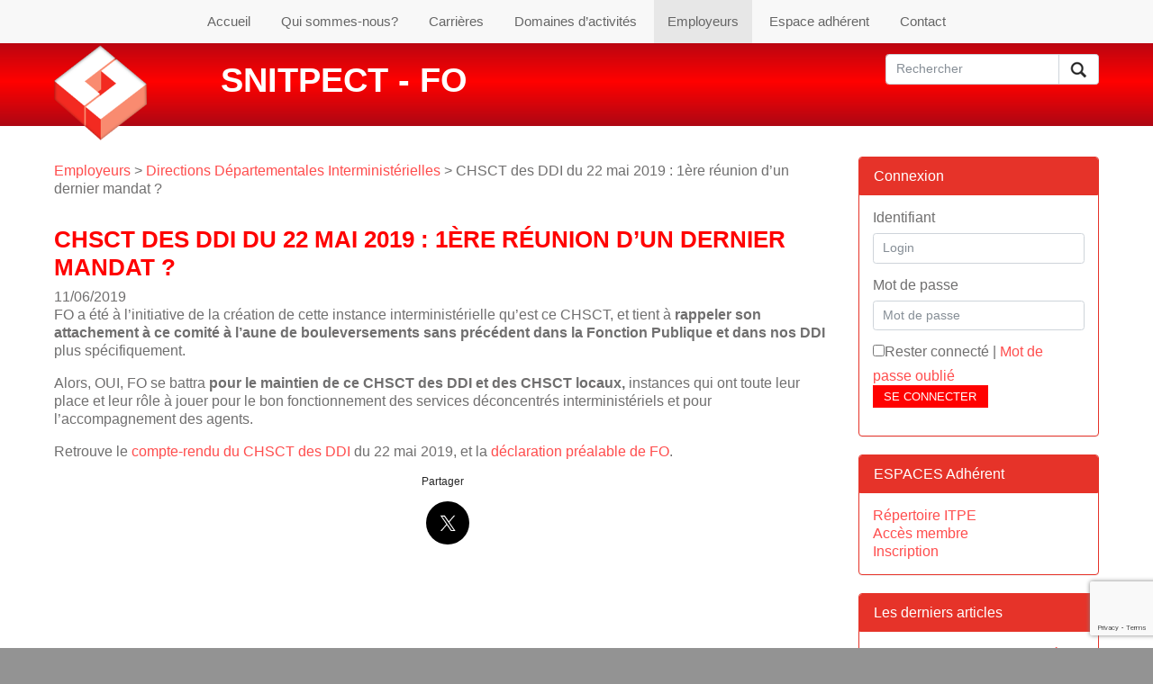

--- FILE ---
content_type: text/html; charset=utf-8
request_url: https://www.google.com/recaptcha/api2/anchor?ar=1&k=6Leh4qkUAAAAAMdKmkNsK78F03Zd9uxVRmbDyoZK&co=aHR0cHM6Ly93d3cuc25pdHBlY3QuZnI6NDQz&hl=en&v=PoyoqOPhxBO7pBk68S4YbpHZ&size=invisible&anchor-ms=20000&execute-ms=30000&cb=ozkf7evr8fje
body_size: 48828
content:
<!DOCTYPE HTML><html dir="ltr" lang="en"><head><meta http-equiv="Content-Type" content="text/html; charset=UTF-8">
<meta http-equiv="X-UA-Compatible" content="IE=edge">
<title>reCAPTCHA</title>
<style type="text/css">
/* cyrillic-ext */
@font-face {
  font-family: 'Roboto';
  font-style: normal;
  font-weight: 400;
  font-stretch: 100%;
  src: url(//fonts.gstatic.com/s/roboto/v48/KFO7CnqEu92Fr1ME7kSn66aGLdTylUAMa3GUBHMdazTgWw.woff2) format('woff2');
  unicode-range: U+0460-052F, U+1C80-1C8A, U+20B4, U+2DE0-2DFF, U+A640-A69F, U+FE2E-FE2F;
}
/* cyrillic */
@font-face {
  font-family: 'Roboto';
  font-style: normal;
  font-weight: 400;
  font-stretch: 100%;
  src: url(//fonts.gstatic.com/s/roboto/v48/KFO7CnqEu92Fr1ME7kSn66aGLdTylUAMa3iUBHMdazTgWw.woff2) format('woff2');
  unicode-range: U+0301, U+0400-045F, U+0490-0491, U+04B0-04B1, U+2116;
}
/* greek-ext */
@font-face {
  font-family: 'Roboto';
  font-style: normal;
  font-weight: 400;
  font-stretch: 100%;
  src: url(//fonts.gstatic.com/s/roboto/v48/KFO7CnqEu92Fr1ME7kSn66aGLdTylUAMa3CUBHMdazTgWw.woff2) format('woff2');
  unicode-range: U+1F00-1FFF;
}
/* greek */
@font-face {
  font-family: 'Roboto';
  font-style: normal;
  font-weight: 400;
  font-stretch: 100%;
  src: url(//fonts.gstatic.com/s/roboto/v48/KFO7CnqEu92Fr1ME7kSn66aGLdTylUAMa3-UBHMdazTgWw.woff2) format('woff2');
  unicode-range: U+0370-0377, U+037A-037F, U+0384-038A, U+038C, U+038E-03A1, U+03A3-03FF;
}
/* math */
@font-face {
  font-family: 'Roboto';
  font-style: normal;
  font-weight: 400;
  font-stretch: 100%;
  src: url(//fonts.gstatic.com/s/roboto/v48/KFO7CnqEu92Fr1ME7kSn66aGLdTylUAMawCUBHMdazTgWw.woff2) format('woff2');
  unicode-range: U+0302-0303, U+0305, U+0307-0308, U+0310, U+0312, U+0315, U+031A, U+0326-0327, U+032C, U+032F-0330, U+0332-0333, U+0338, U+033A, U+0346, U+034D, U+0391-03A1, U+03A3-03A9, U+03B1-03C9, U+03D1, U+03D5-03D6, U+03F0-03F1, U+03F4-03F5, U+2016-2017, U+2034-2038, U+203C, U+2040, U+2043, U+2047, U+2050, U+2057, U+205F, U+2070-2071, U+2074-208E, U+2090-209C, U+20D0-20DC, U+20E1, U+20E5-20EF, U+2100-2112, U+2114-2115, U+2117-2121, U+2123-214F, U+2190, U+2192, U+2194-21AE, U+21B0-21E5, U+21F1-21F2, U+21F4-2211, U+2213-2214, U+2216-22FF, U+2308-230B, U+2310, U+2319, U+231C-2321, U+2336-237A, U+237C, U+2395, U+239B-23B7, U+23D0, U+23DC-23E1, U+2474-2475, U+25AF, U+25B3, U+25B7, U+25BD, U+25C1, U+25CA, U+25CC, U+25FB, U+266D-266F, U+27C0-27FF, U+2900-2AFF, U+2B0E-2B11, U+2B30-2B4C, U+2BFE, U+3030, U+FF5B, U+FF5D, U+1D400-1D7FF, U+1EE00-1EEFF;
}
/* symbols */
@font-face {
  font-family: 'Roboto';
  font-style: normal;
  font-weight: 400;
  font-stretch: 100%;
  src: url(//fonts.gstatic.com/s/roboto/v48/KFO7CnqEu92Fr1ME7kSn66aGLdTylUAMaxKUBHMdazTgWw.woff2) format('woff2');
  unicode-range: U+0001-000C, U+000E-001F, U+007F-009F, U+20DD-20E0, U+20E2-20E4, U+2150-218F, U+2190, U+2192, U+2194-2199, U+21AF, U+21E6-21F0, U+21F3, U+2218-2219, U+2299, U+22C4-22C6, U+2300-243F, U+2440-244A, U+2460-24FF, U+25A0-27BF, U+2800-28FF, U+2921-2922, U+2981, U+29BF, U+29EB, U+2B00-2BFF, U+4DC0-4DFF, U+FFF9-FFFB, U+10140-1018E, U+10190-1019C, U+101A0, U+101D0-101FD, U+102E0-102FB, U+10E60-10E7E, U+1D2C0-1D2D3, U+1D2E0-1D37F, U+1F000-1F0FF, U+1F100-1F1AD, U+1F1E6-1F1FF, U+1F30D-1F30F, U+1F315, U+1F31C, U+1F31E, U+1F320-1F32C, U+1F336, U+1F378, U+1F37D, U+1F382, U+1F393-1F39F, U+1F3A7-1F3A8, U+1F3AC-1F3AF, U+1F3C2, U+1F3C4-1F3C6, U+1F3CA-1F3CE, U+1F3D4-1F3E0, U+1F3ED, U+1F3F1-1F3F3, U+1F3F5-1F3F7, U+1F408, U+1F415, U+1F41F, U+1F426, U+1F43F, U+1F441-1F442, U+1F444, U+1F446-1F449, U+1F44C-1F44E, U+1F453, U+1F46A, U+1F47D, U+1F4A3, U+1F4B0, U+1F4B3, U+1F4B9, U+1F4BB, U+1F4BF, U+1F4C8-1F4CB, U+1F4D6, U+1F4DA, U+1F4DF, U+1F4E3-1F4E6, U+1F4EA-1F4ED, U+1F4F7, U+1F4F9-1F4FB, U+1F4FD-1F4FE, U+1F503, U+1F507-1F50B, U+1F50D, U+1F512-1F513, U+1F53E-1F54A, U+1F54F-1F5FA, U+1F610, U+1F650-1F67F, U+1F687, U+1F68D, U+1F691, U+1F694, U+1F698, U+1F6AD, U+1F6B2, U+1F6B9-1F6BA, U+1F6BC, U+1F6C6-1F6CF, U+1F6D3-1F6D7, U+1F6E0-1F6EA, U+1F6F0-1F6F3, U+1F6F7-1F6FC, U+1F700-1F7FF, U+1F800-1F80B, U+1F810-1F847, U+1F850-1F859, U+1F860-1F887, U+1F890-1F8AD, U+1F8B0-1F8BB, U+1F8C0-1F8C1, U+1F900-1F90B, U+1F93B, U+1F946, U+1F984, U+1F996, U+1F9E9, U+1FA00-1FA6F, U+1FA70-1FA7C, U+1FA80-1FA89, U+1FA8F-1FAC6, U+1FACE-1FADC, U+1FADF-1FAE9, U+1FAF0-1FAF8, U+1FB00-1FBFF;
}
/* vietnamese */
@font-face {
  font-family: 'Roboto';
  font-style: normal;
  font-weight: 400;
  font-stretch: 100%;
  src: url(//fonts.gstatic.com/s/roboto/v48/KFO7CnqEu92Fr1ME7kSn66aGLdTylUAMa3OUBHMdazTgWw.woff2) format('woff2');
  unicode-range: U+0102-0103, U+0110-0111, U+0128-0129, U+0168-0169, U+01A0-01A1, U+01AF-01B0, U+0300-0301, U+0303-0304, U+0308-0309, U+0323, U+0329, U+1EA0-1EF9, U+20AB;
}
/* latin-ext */
@font-face {
  font-family: 'Roboto';
  font-style: normal;
  font-weight: 400;
  font-stretch: 100%;
  src: url(//fonts.gstatic.com/s/roboto/v48/KFO7CnqEu92Fr1ME7kSn66aGLdTylUAMa3KUBHMdazTgWw.woff2) format('woff2');
  unicode-range: U+0100-02BA, U+02BD-02C5, U+02C7-02CC, U+02CE-02D7, U+02DD-02FF, U+0304, U+0308, U+0329, U+1D00-1DBF, U+1E00-1E9F, U+1EF2-1EFF, U+2020, U+20A0-20AB, U+20AD-20C0, U+2113, U+2C60-2C7F, U+A720-A7FF;
}
/* latin */
@font-face {
  font-family: 'Roboto';
  font-style: normal;
  font-weight: 400;
  font-stretch: 100%;
  src: url(//fonts.gstatic.com/s/roboto/v48/KFO7CnqEu92Fr1ME7kSn66aGLdTylUAMa3yUBHMdazQ.woff2) format('woff2');
  unicode-range: U+0000-00FF, U+0131, U+0152-0153, U+02BB-02BC, U+02C6, U+02DA, U+02DC, U+0304, U+0308, U+0329, U+2000-206F, U+20AC, U+2122, U+2191, U+2193, U+2212, U+2215, U+FEFF, U+FFFD;
}
/* cyrillic-ext */
@font-face {
  font-family: 'Roboto';
  font-style: normal;
  font-weight: 500;
  font-stretch: 100%;
  src: url(//fonts.gstatic.com/s/roboto/v48/KFO7CnqEu92Fr1ME7kSn66aGLdTylUAMa3GUBHMdazTgWw.woff2) format('woff2');
  unicode-range: U+0460-052F, U+1C80-1C8A, U+20B4, U+2DE0-2DFF, U+A640-A69F, U+FE2E-FE2F;
}
/* cyrillic */
@font-face {
  font-family: 'Roboto';
  font-style: normal;
  font-weight: 500;
  font-stretch: 100%;
  src: url(//fonts.gstatic.com/s/roboto/v48/KFO7CnqEu92Fr1ME7kSn66aGLdTylUAMa3iUBHMdazTgWw.woff2) format('woff2');
  unicode-range: U+0301, U+0400-045F, U+0490-0491, U+04B0-04B1, U+2116;
}
/* greek-ext */
@font-face {
  font-family: 'Roboto';
  font-style: normal;
  font-weight: 500;
  font-stretch: 100%;
  src: url(//fonts.gstatic.com/s/roboto/v48/KFO7CnqEu92Fr1ME7kSn66aGLdTylUAMa3CUBHMdazTgWw.woff2) format('woff2');
  unicode-range: U+1F00-1FFF;
}
/* greek */
@font-face {
  font-family: 'Roboto';
  font-style: normal;
  font-weight: 500;
  font-stretch: 100%;
  src: url(//fonts.gstatic.com/s/roboto/v48/KFO7CnqEu92Fr1ME7kSn66aGLdTylUAMa3-UBHMdazTgWw.woff2) format('woff2');
  unicode-range: U+0370-0377, U+037A-037F, U+0384-038A, U+038C, U+038E-03A1, U+03A3-03FF;
}
/* math */
@font-face {
  font-family: 'Roboto';
  font-style: normal;
  font-weight: 500;
  font-stretch: 100%;
  src: url(//fonts.gstatic.com/s/roboto/v48/KFO7CnqEu92Fr1ME7kSn66aGLdTylUAMawCUBHMdazTgWw.woff2) format('woff2');
  unicode-range: U+0302-0303, U+0305, U+0307-0308, U+0310, U+0312, U+0315, U+031A, U+0326-0327, U+032C, U+032F-0330, U+0332-0333, U+0338, U+033A, U+0346, U+034D, U+0391-03A1, U+03A3-03A9, U+03B1-03C9, U+03D1, U+03D5-03D6, U+03F0-03F1, U+03F4-03F5, U+2016-2017, U+2034-2038, U+203C, U+2040, U+2043, U+2047, U+2050, U+2057, U+205F, U+2070-2071, U+2074-208E, U+2090-209C, U+20D0-20DC, U+20E1, U+20E5-20EF, U+2100-2112, U+2114-2115, U+2117-2121, U+2123-214F, U+2190, U+2192, U+2194-21AE, U+21B0-21E5, U+21F1-21F2, U+21F4-2211, U+2213-2214, U+2216-22FF, U+2308-230B, U+2310, U+2319, U+231C-2321, U+2336-237A, U+237C, U+2395, U+239B-23B7, U+23D0, U+23DC-23E1, U+2474-2475, U+25AF, U+25B3, U+25B7, U+25BD, U+25C1, U+25CA, U+25CC, U+25FB, U+266D-266F, U+27C0-27FF, U+2900-2AFF, U+2B0E-2B11, U+2B30-2B4C, U+2BFE, U+3030, U+FF5B, U+FF5D, U+1D400-1D7FF, U+1EE00-1EEFF;
}
/* symbols */
@font-face {
  font-family: 'Roboto';
  font-style: normal;
  font-weight: 500;
  font-stretch: 100%;
  src: url(//fonts.gstatic.com/s/roboto/v48/KFO7CnqEu92Fr1ME7kSn66aGLdTylUAMaxKUBHMdazTgWw.woff2) format('woff2');
  unicode-range: U+0001-000C, U+000E-001F, U+007F-009F, U+20DD-20E0, U+20E2-20E4, U+2150-218F, U+2190, U+2192, U+2194-2199, U+21AF, U+21E6-21F0, U+21F3, U+2218-2219, U+2299, U+22C4-22C6, U+2300-243F, U+2440-244A, U+2460-24FF, U+25A0-27BF, U+2800-28FF, U+2921-2922, U+2981, U+29BF, U+29EB, U+2B00-2BFF, U+4DC0-4DFF, U+FFF9-FFFB, U+10140-1018E, U+10190-1019C, U+101A0, U+101D0-101FD, U+102E0-102FB, U+10E60-10E7E, U+1D2C0-1D2D3, U+1D2E0-1D37F, U+1F000-1F0FF, U+1F100-1F1AD, U+1F1E6-1F1FF, U+1F30D-1F30F, U+1F315, U+1F31C, U+1F31E, U+1F320-1F32C, U+1F336, U+1F378, U+1F37D, U+1F382, U+1F393-1F39F, U+1F3A7-1F3A8, U+1F3AC-1F3AF, U+1F3C2, U+1F3C4-1F3C6, U+1F3CA-1F3CE, U+1F3D4-1F3E0, U+1F3ED, U+1F3F1-1F3F3, U+1F3F5-1F3F7, U+1F408, U+1F415, U+1F41F, U+1F426, U+1F43F, U+1F441-1F442, U+1F444, U+1F446-1F449, U+1F44C-1F44E, U+1F453, U+1F46A, U+1F47D, U+1F4A3, U+1F4B0, U+1F4B3, U+1F4B9, U+1F4BB, U+1F4BF, U+1F4C8-1F4CB, U+1F4D6, U+1F4DA, U+1F4DF, U+1F4E3-1F4E6, U+1F4EA-1F4ED, U+1F4F7, U+1F4F9-1F4FB, U+1F4FD-1F4FE, U+1F503, U+1F507-1F50B, U+1F50D, U+1F512-1F513, U+1F53E-1F54A, U+1F54F-1F5FA, U+1F610, U+1F650-1F67F, U+1F687, U+1F68D, U+1F691, U+1F694, U+1F698, U+1F6AD, U+1F6B2, U+1F6B9-1F6BA, U+1F6BC, U+1F6C6-1F6CF, U+1F6D3-1F6D7, U+1F6E0-1F6EA, U+1F6F0-1F6F3, U+1F6F7-1F6FC, U+1F700-1F7FF, U+1F800-1F80B, U+1F810-1F847, U+1F850-1F859, U+1F860-1F887, U+1F890-1F8AD, U+1F8B0-1F8BB, U+1F8C0-1F8C1, U+1F900-1F90B, U+1F93B, U+1F946, U+1F984, U+1F996, U+1F9E9, U+1FA00-1FA6F, U+1FA70-1FA7C, U+1FA80-1FA89, U+1FA8F-1FAC6, U+1FACE-1FADC, U+1FADF-1FAE9, U+1FAF0-1FAF8, U+1FB00-1FBFF;
}
/* vietnamese */
@font-face {
  font-family: 'Roboto';
  font-style: normal;
  font-weight: 500;
  font-stretch: 100%;
  src: url(//fonts.gstatic.com/s/roboto/v48/KFO7CnqEu92Fr1ME7kSn66aGLdTylUAMa3OUBHMdazTgWw.woff2) format('woff2');
  unicode-range: U+0102-0103, U+0110-0111, U+0128-0129, U+0168-0169, U+01A0-01A1, U+01AF-01B0, U+0300-0301, U+0303-0304, U+0308-0309, U+0323, U+0329, U+1EA0-1EF9, U+20AB;
}
/* latin-ext */
@font-face {
  font-family: 'Roboto';
  font-style: normal;
  font-weight: 500;
  font-stretch: 100%;
  src: url(//fonts.gstatic.com/s/roboto/v48/KFO7CnqEu92Fr1ME7kSn66aGLdTylUAMa3KUBHMdazTgWw.woff2) format('woff2');
  unicode-range: U+0100-02BA, U+02BD-02C5, U+02C7-02CC, U+02CE-02D7, U+02DD-02FF, U+0304, U+0308, U+0329, U+1D00-1DBF, U+1E00-1E9F, U+1EF2-1EFF, U+2020, U+20A0-20AB, U+20AD-20C0, U+2113, U+2C60-2C7F, U+A720-A7FF;
}
/* latin */
@font-face {
  font-family: 'Roboto';
  font-style: normal;
  font-weight: 500;
  font-stretch: 100%;
  src: url(//fonts.gstatic.com/s/roboto/v48/KFO7CnqEu92Fr1ME7kSn66aGLdTylUAMa3yUBHMdazQ.woff2) format('woff2');
  unicode-range: U+0000-00FF, U+0131, U+0152-0153, U+02BB-02BC, U+02C6, U+02DA, U+02DC, U+0304, U+0308, U+0329, U+2000-206F, U+20AC, U+2122, U+2191, U+2193, U+2212, U+2215, U+FEFF, U+FFFD;
}
/* cyrillic-ext */
@font-face {
  font-family: 'Roboto';
  font-style: normal;
  font-weight: 900;
  font-stretch: 100%;
  src: url(//fonts.gstatic.com/s/roboto/v48/KFO7CnqEu92Fr1ME7kSn66aGLdTylUAMa3GUBHMdazTgWw.woff2) format('woff2');
  unicode-range: U+0460-052F, U+1C80-1C8A, U+20B4, U+2DE0-2DFF, U+A640-A69F, U+FE2E-FE2F;
}
/* cyrillic */
@font-face {
  font-family: 'Roboto';
  font-style: normal;
  font-weight: 900;
  font-stretch: 100%;
  src: url(//fonts.gstatic.com/s/roboto/v48/KFO7CnqEu92Fr1ME7kSn66aGLdTylUAMa3iUBHMdazTgWw.woff2) format('woff2');
  unicode-range: U+0301, U+0400-045F, U+0490-0491, U+04B0-04B1, U+2116;
}
/* greek-ext */
@font-face {
  font-family: 'Roboto';
  font-style: normal;
  font-weight: 900;
  font-stretch: 100%;
  src: url(//fonts.gstatic.com/s/roboto/v48/KFO7CnqEu92Fr1ME7kSn66aGLdTylUAMa3CUBHMdazTgWw.woff2) format('woff2');
  unicode-range: U+1F00-1FFF;
}
/* greek */
@font-face {
  font-family: 'Roboto';
  font-style: normal;
  font-weight: 900;
  font-stretch: 100%;
  src: url(//fonts.gstatic.com/s/roboto/v48/KFO7CnqEu92Fr1ME7kSn66aGLdTylUAMa3-UBHMdazTgWw.woff2) format('woff2');
  unicode-range: U+0370-0377, U+037A-037F, U+0384-038A, U+038C, U+038E-03A1, U+03A3-03FF;
}
/* math */
@font-face {
  font-family: 'Roboto';
  font-style: normal;
  font-weight: 900;
  font-stretch: 100%;
  src: url(//fonts.gstatic.com/s/roboto/v48/KFO7CnqEu92Fr1ME7kSn66aGLdTylUAMawCUBHMdazTgWw.woff2) format('woff2');
  unicode-range: U+0302-0303, U+0305, U+0307-0308, U+0310, U+0312, U+0315, U+031A, U+0326-0327, U+032C, U+032F-0330, U+0332-0333, U+0338, U+033A, U+0346, U+034D, U+0391-03A1, U+03A3-03A9, U+03B1-03C9, U+03D1, U+03D5-03D6, U+03F0-03F1, U+03F4-03F5, U+2016-2017, U+2034-2038, U+203C, U+2040, U+2043, U+2047, U+2050, U+2057, U+205F, U+2070-2071, U+2074-208E, U+2090-209C, U+20D0-20DC, U+20E1, U+20E5-20EF, U+2100-2112, U+2114-2115, U+2117-2121, U+2123-214F, U+2190, U+2192, U+2194-21AE, U+21B0-21E5, U+21F1-21F2, U+21F4-2211, U+2213-2214, U+2216-22FF, U+2308-230B, U+2310, U+2319, U+231C-2321, U+2336-237A, U+237C, U+2395, U+239B-23B7, U+23D0, U+23DC-23E1, U+2474-2475, U+25AF, U+25B3, U+25B7, U+25BD, U+25C1, U+25CA, U+25CC, U+25FB, U+266D-266F, U+27C0-27FF, U+2900-2AFF, U+2B0E-2B11, U+2B30-2B4C, U+2BFE, U+3030, U+FF5B, U+FF5D, U+1D400-1D7FF, U+1EE00-1EEFF;
}
/* symbols */
@font-face {
  font-family: 'Roboto';
  font-style: normal;
  font-weight: 900;
  font-stretch: 100%;
  src: url(//fonts.gstatic.com/s/roboto/v48/KFO7CnqEu92Fr1ME7kSn66aGLdTylUAMaxKUBHMdazTgWw.woff2) format('woff2');
  unicode-range: U+0001-000C, U+000E-001F, U+007F-009F, U+20DD-20E0, U+20E2-20E4, U+2150-218F, U+2190, U+2192, U+2194-2199, U+21AF, U+21E6-21F0, U+21F3, U+2218-2219, U+2299, U+22C4-22C6, U+2300-243F, U+2440-244A, U+2460-24FF, U+25A0-27BF, U+2800-28FF, U+2921-2922, U+2981, U+29BF, U+29EB, U+2B00-2BFF, U+4DC0-4DFF, U+FFF9-FFFB, U+10140-1018E, U+10190-1019C, U+101A0, U+101D0-101FD, U+102E0-102FB, U+10E60-10E7E, U+1D2C0-1D2D3, U+1D2E0-1D37F, U+1F000-1F0FF, U+1F100-1F1AD, U+1F1E6-1F1FF, U+1F30D-1F30F, U+1F315, U+1F31C, U+1F31E, U+1F320-1F32C, U+1F336, U+1F378, U+1F37D, U+1F382, U+1F393-1F39F, U+1F3A7-1F3A8, U+1F3AC-1F3AF, U+1F3C2, U+1F3C4-1F3C6, U+1F3CA-1F3CE, U+1F3D4-1F3E0, U+1F3ED, U+1F3F1-1F3F3, U+1F3F5-1F3F7, U+1F408, U+1F415, U+1F41F, U+1F426, U+1F43F, U+1F441-1F442, U+1F444, U+1F446-1F449, U+1F44C-1F44E, U+1F453, U+1F46A, U+1F47D, U+1F4A3, U+1F4B0, U+1F4B3, U+1F4B9, U+1F4BB, U+1F4BF, U+1F4C8-1F4CB, U+1F4D6, U+1F4DA, U+1F4DF, U+1F4E3-1F4E6, U+1F4EA-1F4ED, U+1F4F7, U+1F4F9-1F4FB, U+1F4FD-1F4FE, U+1F503, U+1F507-1F50B, U+1F50D, U+1F512-1F513, U+1F53E-1F54A, U+1F54F-1F5FA, U+1F610, U+1F650-1F67F, U+1F687, U+1F68D, U+1F691, U+1F694, U+1F698, U+1F6AD, U+1F6B2, U+1F6B9-1F6BA, U+1F6BC, U+1F6C6-1F6CF, U+1F6D3-1F6D7, U+1F6E0-1F6EA, U+1F6F0-1F6F3, U+1F6F7-1F6FC, U+1F700-1F7FF, U+1F800-1F80B, U+1F810-1F847, U+1F850-1F859, U+1F860-1F887, U+1F890-1F8AD, U+1F8B0-1F8BB, U+1F8C0-1F8C1, U+1F900-1F90B, U+1F93B, U+1F946, U+1F984, U+1F996, U+1F9E9, U+1FA00-1FA6F, U+1FA70-1FA7C, U+1FA80-1FA89, U+1FA8F-1FAC6, U+1FACE-1FADC, U+1FADF-1FAE9, U+1FAF0-1FAF8, U+1FB00-1FBFF;
}
/* vietnamese */
@font-face {
  font-family: 'Roboto';
  font-style: normal;
  font-weight: 900;
  font-stretch: 100%;
  src: url(//fonts.gstatic.com/s/roboto/v48/KFO7CnqEu92Fr1ME7kSn66aGLdTylUAMa3OUBHMdazTgWw.woff2) format('woff2');
  unicode-range: U+0102-0103, U+0110-0111, U+0128-0129, U+0168-0169, U+01A0-01A1, U+01AF-01B0, U+0300-0301, U+0303-0304, U+0308-0309, U+0323, U+0329, U+1EA0-1EF9, U+20AB;
}
/* latin-ext */
@font-face {
  font-family: 'Roboto';
  font-style: normal;
  font-weight: 900;
  font-stretch: 100%;
  src: url(//fonts.gstatic.com/s/roboto/v48/KFO7CnqEu92Fr1ME7kSn66aGLdTylUAMa3KUBHMdazTgWw.woff2) format('woff2');
  unicode-range: U+0100-02BA, U+02BD-02C5, U+02C7-02CC, U+02CE-02D7, U+02DD-02FF, U+0304, U+0308, U+0329, U+1D00-1DBF, U+1E00-1E9F, U+1EF2-1EFF, U+2020, U+20A0-20AB, U+20AD-20C0, U+2113, U+2C60-2C7F, U+A720-A7FF;
}
/* latin */
@font-face {
  font-family: 'Roboto';
  font-style: normal;
  font-weight: 900;
  font-stretch: 100%;
  src: url(//fonts.gstatic.com/s/roboto/v48/KFO7CnqEu92Fr1ME7kSn66aGLdTylUAMa3yUBHMdazQ.woff2) format('woff2');
  unicode-range: U+0000-00FF, U+0131, U+0152-0153, U+02BB-02BC, U+02C6, U+02DA, U+02DC, U+0304, U+0308, U+0329, U+2000-206F, U+20AC, U+2122, U+2191, U+2193, U+2212, U+2215, U+FEFF, U+FFFD;
}

</style>
<link rel="stylesheet" type="text/css" href="https://www.gstatic.com/recaptcha/releases/PoyoqOPhxBO7pBk68S4YbpHZ/styles__ltr.css">
<script nonce="NVd9kNsaeAcI8z2aERtsXQ" type="text/javascript">window['__recaptcha_api'] = 'https://www.google.com/recaptcha/api2/';</script>
<script type="text/javascript" src="https://www.gstatic.com/recaptcha/releases/PoyoqOPhxBO7pBk68S4YbpHZ/recaptcha__en.js" nonce="NVd9kNsaeAcI8z2aERtsXQ">
      
    </script></head>
<body><div id="rc-anchor-alert" class="rc-anchor-alert"></div>
<input type="hidden" id="recaptcha-token" value="[base64]">
<script type="text/javascript" nonce="NVd9kNsaeAcI8z2aERtsXQ">
      recaptcha.anchor.Main.init("[\x22ainput\x22,[\x22bgdata\x22,\x22\x22,\[base64]/[base64]/MjU1Ong/[base64]/[base64]/[base64]/[base64]/[base64]/[base64]/[base64]/[base64]/[base64]/[base64]/[base64]/[base64]/[base64]/[base64]/[base64]\\u003d\x22,\[base64]\\u003d\x22,\x22w5V/[base64]/wpouOMK5S8KfcWgyw5PCocKLRMOlXgwfXsOgQsOPwpzCsxwuVgZmw6VAwofCtcKow5cpKMOuBMOXw5M3w4DCnsOowolgZMOkbsOfD0/[base64]/wrPCj8OGwo8iw7FvRFLDv8K+Kjh+wrXCgcOXwonDisKWwplZwojDtcOGwrIFw4/CqMOhwoDCvcOzfjQFVyXDicKsA8KcSj7DtgsSJkfCpw1ow4PCvCTCn8OWwpIHwpwFdn5PY8Krw6M/H1VewpDCuD4Zw4DDncOZfgFtwqoEw5PDpsOYP8OYw7XDml0tw5vDkMOyDG3CgsKMw6jCpzoyH0h6w6BjEMKcWBvCpijDi8KgMMKKDMOIwrjDhT7Cs8OmZMKzwoPDgcKWB8Ovwotjw4/DtRVRQsKvwrVDGgLCo2nDg8K4wrTDr8OBw5x3wrLCo19+MsO/w4RJwqpbw55ow7vCrcKJNcKEwqLDucK9WUQcUwrDjXRXB8KxwqsReU0hYUjDmlnDrsKfw58GLcKRw4UoesOqw7vDncKbVcKTwpx0wotAwrbCt0HCtgHDj8O6LcKGa8KlwoLDk3tQSXcjwoXCpsOOQsOdwo44LcOxRQrChsKww7/CmADCtcKOw6fCv8ODN8OWajRgW8KRFR8fwpdcw6zDhwhdwrRyw7MTZQ/DrcKgw5xgD8KBwrfCrj9fQcODw7DDjkrCizMhw50TwoweL8KZTWwLwqvDtcOEKEZOw6Ujw67DsDt/w73CoAYUYBHCuzg0eMK5w7zDsF9rM8Oyb0AcFMO5PgkMw4LCg8KwNiXDi8O/wrXDhAAAwrTDvMOjw6MVw6zDt8OgK8OPHihawozCuxnDvEM6wpTCkQ9swp7DvcKEeWoYKMOkFgVXeUjDtMK/[base64]/[base64]/Dl8KiwpoOf1QwIMKdQMKRw7tiw4VDwqMoEMKzwoNow6RQwosnw43DpcORB8OZWxFGw4/[base64]/w6wzwq3Dr8K5w7w9MxolRMKsw7Arw4PCmyUZwoIeS8OAw7kOwoo/NsOhc8Kmw7DDlcK0TMKowoQhw7LDn8KjFColGsKfFQXCvcOYwqxjw61rwpkywqHDiMOBV8Kxw4fCgcKJwrsXfUTDpMKnw7TCh8K5Ngh2w4LDgcKxM1/CisOawqrDiMOPw5bCgMOpw60cw6HCi8KkWsOGSsO0ISDDtX7CmcKjbQ/Cl8OkwpzDhcOROXUdK0oIw51bwppgw6hxwrx+JmfCkGbDuC3CvkgJbcO5OQoEwqMSwrPDnRbCqcOewpNKZ8KRdAjDoDLCo8KeeHLCjU3CpDMKa8OqAGEaTnrDhsO7w6owwpUdfMOYw6TCgkbDqsOUw6Ivwo/Cj1TDkz8GRh7ColASf8KDO8KUNMOgSsOGA8OCVG7DssKOL8OWw7TDtsKECsKGw5VVV13Ck3/[base64]/DoW40wrAJYsKrMsONwqjCg8OBUCzDm8KdIgERw4jDrsOhZw8jw4J0bcO8wrPDo8OJwrhow7J3w6/DhMKRFsOPeHs6AsK3wo4FwpHDqsK9YsOPw6TDhXjDkMOofMKYXsOnwqxpw7zClhN2w4vCjcOpw4fDsQLDtMOFV8KcOENyESITdj1iwpF3eMOQfsOow5fClsKbw6PDvg3Dl8KwD2HCmVzCuMOKwpVpFhsjwqJlw4d7w6/CucOxw6bDiMKLccOiFHwyw54lwpR2wqYzw5/DgMO3cz/DssKrWGHCkxzCtRvDk8O5wpHCsMOnf8KBVcO+w6c4K8OUDcK1w6EORlzDg2fDmcO9w7XDonoxIcK1w6QQUXU5XDprw5PCmk3CqEwoNR7Di1nCgsKiw6XDhcOVw5DCn2RzwqPDpGzDr8OAw7zDuGZhw5NuM8Oaw6rChV56wrnDhcOZw6p/w4fCvSrDlA3Cq3bCsMObw5zDrzzDh8OXZMOua3jDjMOgE8KfLk1uR8K5ecOGw7TDl8KodMKGwqvDucKkRsO8w6Rbw4/DtsKCw5E7DHjCs8KlwpZSVsKfIUjDh8KkCgbCnlUOQcO3GH3Djzs+PMOSHcOIbMKFX0AhBCtFw7/CjFhfw5cLK8K6w5DCg8OewqhYw5BLwq/CgcOvHMOEw7pTYiTDi8ORe8KFwrc0w7tHw5DCt8OKw5oTwpjDuMOAw5BFw6TCusKpw4/[base64]/[base64]/[base64]/[base64]/Dvh/CliBnwrjCk8K1I8KJPAPCicOzwoofCcOMw4vDkQgOwrAfIcOrasO2w6LDscKHNMKKwrx1JsOnIMOrPWh4wojDkAfDgjTDsRPCq27CqXFdejciekIow7nDjMObw65mSMKjPcKuw5rDlC/CucKrwqJ2BMKvYgxkw5s5wpseJcOheTQiwqlxSMKrf8KhcCrCgmMgb8OMNiLDmChbAcOUVsOsw5RiD8O+dcKjQsOWw5g8UhIYbTXCrBXCiTbCtV5aBl/DusKkwqjCoMOoYRDDpw7CtcKHwq/[base64]/[base64]/[base64]/[base64]/CocOfw6JvUknDqy5qw5tTOwXCn3/CusOwcG0vcMOSLMOcwojDkkFkwq3CoQ3DoUbDqMOpwoMgX1/Cr8K4Qk5wwqclwoptw6jCpcKOCQ9gwpLDvcKpw7QhEiHCh8Kowo3DhmhqwpbDlsO0akdNf8O9TcOKw5jDkDXDq8OBwpzCqcO/[base64]/w5vCjA8gwq4ww7TCo8KuY1tkUg0vwrvDqiXCuWzCsVLDicOdOcKhw4rDjCjDicK6WkzCikZSw7VkXsKuwpzCh8KaMMObwq/CvsK2AnnCmz3CkRDCvEPDoB0Mw5kCWsOOf8Klw5YFJcK3wq/DuMKqw509NH/[base64]/Dt0nDv8K8HQvChz9AwrHDhcKZwqE9wqNyccOgwpPClMOTCXhPQirClwU5wrEEwoZ1RMKIwonDh8O4w78aw5clXjo1Y1nCk8KXOxjDp8OBRsKcXxHCscKUw4TDn8O2NcOTwrUEVy4zwpHDpMKTX3fDu8O8w7/CjMOywpBKMcKIfU8rP0pRDcOAfMOJasOQUCfCpQvDrcOHw6JHXiTDicOFw7bDnDVHS8OhwpFRw6Blw5EDwp/CvyoVWTfDnRfDtsKdZMKhwpwpwq/Cu8O/w4nDiMKOBWVkGVPCjXJ+wrbDgxR7PMOBO8Oyw6PDu8Odw6TDqcObwr5qc8OzwpfDoMKwZsO7wp9aWMO5wrvCrcOwTsOIMkvCvUDDg8Onw5cdWFMpJMKIw6bCqsOEwpcXwqYKw4oAwqYmwrYsw79/PsKUNQMxwrXCjsOtwqDCgMKhPxQjw4zDh8Ozw6NCDD/[base64]/CtcKdGglGwonCi23Dt8OOQcKTFGoxX8KQQ8Kyw7fClHLCl8K8SsOpw6fCu8KMwo5AJFnDs8KLw51Xw6/[base64]/[base64]/Dr3jDpsKXw7slwrE/[base64]/CqB8hw5wJw5FRw4XDnEVbwolHKQxLw6oyLcKUw67CsHBOw5ZnJMO9wpHCqsOGwqHCmmB0YGgpJVrCicK9UmTDhw95JsOfBMOEwowBw4HDlcO3NEJRWMOEW8O1QcOJw6czwqnDnMOIGMK0McOSw7xAZ2tGw7UjwrNqRDUlBF/[base64]/U8OCG0LCk1jDgUBwwoNXXsOrcS1sw5MNwpzDt8Kjw5xUdW0vw7kpX1TDjsKvcR0SSndTZWZiFDBWwplaw5nCrEwVw70Pw6c0wr0Hw54/wpw7wq0Ww5jDtVvCgzgSw7LDh0NWBh0URUlnwphtbGEmfVLCqMOww4nDtGDDi0LDjgnCincwAkFyd8OkwpjDt3psScOOw5t1wp/[base64]/w7DDnWxhw7Ekwqh1O3PCv8Kew4MfwrkMw5dcw5Fiwo95wo89NFwGwo/[base64]/[base64]/[base64]/CqB7DmGwTSsKtM13DnRYoEsKfw7Yaw5RLZsKxU2w+w4jCgSBUYUY/w4fDlMKVCy7Cl8O3wqDDr8Oewok3A0Q5wrPCo8Kmw5RRIcKIwr3DusKbMMKHw7HCv8Knwo3CvWgrdMKew4FYw55+JMK/w4PCt8KFKArCv8O2VgTCnMKoXzvCncKTw7bCnGbDm0bCt8OVw4cZw7nCncOLOkLDuR/CmUfDqMOrwojDqBHDqU0Iw5k6IMOefsOTw73DnR3DhBvDhR7DtxVXIHUSwrs6w5jCnEMaWcOwI8O3w6tPORM/wrM9WCfDgwnDlcOIw7vDqcK1woIMwpFYw799VcOrwoMHwq/[base64]/XcO8PhvChcO2EMKcfREGVcO3wqpqw4RxB8K/YX4bw4bComQxL8KLAG3Di1LDjMKLw5rCk1lnP8OGD8OzexLDvcOJbj3CkcODDFrCn8KTb1/DpMK6Oy3CrgHDtz7ChyTCjmzDoGB2wrLCtcOvV8Kaw4c8wohAwpfCosKOS01ZNh4Dwp3DkMKww4kCworCm3zCtTcQL2nCrMKmWCLDmcKSI0LDrcK7d1bDkTLDv8OJCn/CnAbDssKdwr5waMOzMF99w7Flwr7Cq8KKw6FLLTkww5nDgMKOMMOKwpDDnMObw6RlwpAeMx4ZDw/DncKvLE3DqcOmwqXCo0zCmgrCicKMIcK4w49Fw7TCiHhzNA0Iw63CjyTDhsKsw7vCsWoIwpUUw7FCTsKywonDt8O+OMKzwo5nw4xEw50DbVRlOi/CvUjDgkTDhcKmO8OwMXEBw61pKsKyfjFGw73DhcKiGzHCscK1RGsBGcOBcMOmBxLDpGsVwptfPk3ClAI0STfChcK2S8Ozw7rDsG09w5Uuw5c9wpXDhwdYwqbDuMOIwqN0w5/Ds8OEw5IwV8OYw5vDvx8aRcKWIcK4Gkc6w5RkeQfDiMKmYMKZw58vS8KKBn/Di3fDtsK+w5TCr8OjwqJPKMOxScOhwqPCqcKEw7tBwoDCugrCjsO/wqo0QXhLLE1UwrrDsMKFNsOlAcKyZjTCoXrDtcKAw64Iw4haLcOMfS1Nw5/DksKlbn5rXQPCscOIHlPCiRNHWcO4QcKacyF+wrTClMO+w6rCuC8FB8Ocw5fCmMK6w5kgw6oyw79dwrfDrcO0esOtZ8OKwqAgw5o0AMKxMHATw5fCtA0Rw7/Cqm4swozDiHbCsFUKw5bCiMOawp4THwXDtMOEwocxMsOVfcKrw4oBF8OvHm8lXV3DqcOOXcOzHMOdbRJVf8K8LMOeYHlndg/[base64]/CpsKNwrJdfMKLEyzDocKlRcO1H8O1w7LDsSQVwodSwrsEbsKfTTvClsKbw4TCnEDDuMOfwrrCg8OvaTo6w4jClMK5wp3Dv0YKw41zfcOZw6AALsO7w5Zqw6lJR20Edl/DjWFoZUZVwr5LwpnDg8KDwovDszBJwqRvwr8iPEh0wpPDksO0eMOOXMK0ccKfdHMTwol2w43Drm/Dkj/CkTU+KcK8woBcIcO4wod2wojDuEnCvUMEwrPDocK+w7bCrsO/CsOpwqLDl8K/wpBQfcKrMhUsw5HCscOkwqLCgTErGTgtPsKaJTDCgcKnHyrCiMKtwrLDj8Onw67DsMOQUcOdwqXDnMOebMOoA8KKwpJTKRPCnT4TSMKbwr3DuMKaW8KZUMOcw4AWNm/[base64]/CkgrDnCUowprDhX90cwgAPX3DjGFkK8OVIx7DisOvw5RQTBMxwqhDwos8MHnCksOjTCJCO0U/wq3DqsO0OjrDsSTDsjVHFsOEDMKgwrwdwqHCnMKAwoTCssOzw74bTsKZwoxLEsKjw6HCukPCi8KMwozCn38Sw5DCgkzCsTXCgMOSZh/Dh0B7w4LDliYHw5jDn8KPw5rDqTbCpsKJw6hSwprDo3TCksK4CyUrw5vDghTDv8K1P8KrXcOuOzDCqFMrWMKSbMKvLBLCv8KEw6FrGGDDklkoY8KRw6rCmcKSB8OoZMO6EcO0wrbCp3XDgU/DjsO1dMO6wpdkwprCgiB6YBPDuC/CoQ1Xdlo+wrHDvhjDv8OiEWDDg8KWO8KzQ8K6U07Co8KfwpfCs8KDNjrCgELDs3Qaw5zCg8K7w53CmMKcwq1RRQrCm8KUwrJ/GcKVw6HDky/[base64]/Cr0XDuz3ClVbDusOCc8KhM8OkbMKvw4rDrcORCibCihg4w6AswppLwqnChsKBwr8qwo7Cq3klLV8kwr45w5PDvBrCsBt9wrrCtThxKgLDrXVdw7fChjHDgMK0fGFkQ8ONw6TCtsKbw5JePsKiw47CtC/[base64]/w4jCgcKkTMO2TnQvw54hGsKKwrHChcO9SVfCt0s8w5MRw6HDscOrMHPDlcOiXlTDgMO2wrvDqsONw7TCqMKPfMOkMx3Dt8KrEsKxwqRiXlvDscOSwpI6QsOvwpfDqC4IWcOmUsKVwpfCl8K/MgnCrMKyLMKEw67DmwvChDzDusORETM5woHDqcONRDoNwpFNwpd6C8KbwokVKcKfwrnCsAXCizEVJ8Kow5nCrRl5w6nCgxtFw44Ww4t2w49+DVzCiEbClGLDlsKUR8OREsOhw5nDisOxw6ItwqPDtcOlDsO5w50Cw59Sf2gdeTdnwq/[base64]/JcKhAMO4w5jCv0XCqMKuw6rCusOvA8OWwpjCh8OtGi/CkMKbCsOWwrkIChMeJcOQw5RhOMO+wpXDpDXDicKXdxXDlGvDucK3DsK9w53DocKtw5cuw6YFw6MPw70Owp3CmHpLw7XDnMOEbnxzw4Uwwp9tw6w2w5QbNMKkwqHDohJeAsKHI8Obw5bDhsKoFRDCrm/CocKZOsOaKUnCisOiwpHDqMO7HUbDrgUywoA0w5HCsgpcwo4cVgDDicKvA8OLw5TCox0UwrwjNGfCuyzCpFA1OMKncBXCiQrCl1DDtcKmLsKuW2rCisO6FwVTbMKkdE/CiMKZScOkMsOjwqhDNDrDhMKYJcOPEcOgw7fDqMKCwoTDkUjCmUcrP8OtYz7Ds8KhwqwRw5fCrMODw7rDojhcw7Zawr/DtVzDoysIES1DSsOjw4LDjsKgJcKfOcOmFsOhbCx7aRlrX8KwwqttHyXDqsKuw7jCu3siw6/[base64]/DkQRyw7FYQsOPM05gwrxxJSjDksO8w5Frw7VsZTPDqQU7wpopw4XDmS/DpsO1w4EXB0PDmQLCisO/PcKRw6crw5dAIcKww6DChFHCuD7CtMKHOcOiEXjChSosOcKMIR4lwpvCrcKgbkLDtcK2w6QZWz/[base64]/DjMK/[base64]/[base64]/w4bDlsOZw5hpwq4uOcOAYAbCksK+w4DCgXvCtcOxw6bDvhc9PsO7w7rDnSLCgUXCoMKoJ0jDoR7CsMOXfXPCmnoRX8KDwrrDhgQqeR7CrsKOw7wvUU9vwofDmx/[base64]/ZBQCQX/DpxrDn0vChcO3VsOnQzYNP8OCw4ZMUcKDI8O2wpA9G8KbwpfDmsKmwqB+XHE5ImEgwo3DvyEFGcKmc2PDjcOceUzCk3HCrMOuw70pwqPDgcO5w7QzeMKZw4EpwrXCuiDCjsOQwo89S8OuTznDjMOpZA0WwqdmYU/[base64]/CkMKvwoLCtiBFwrFXw5NQwq8KTsK0wqA6KnjCusOdT0vCnzd9DAM4dCrDssOWw4rCp8O8wq7Cr0jDqxJiPwHCv2dtTsKWw6TDiMOrwrzDksOeIsKpawbDnMKRw5AiwoxFBcO/[base64]/[base64]/CsijDmMOlw5XCicKcY3ZuwrUGw5U5B8O8dcK2w4/CvMONwpbCrMOww4wEdhPCimMXMypjwrpfYsKnw5NtwoJ0wpTDsMO3ZMOnPBLClyfDnRnCrsKqV0YmwojCssO9VF/[base64]/[base64]/DuBFWah81wpthw5gNayHDi8K2w7HCtMOGEBUjw6hTZ8K1w7wgw4R7ccKuwoXCnwI0wppVwqXDvyhdw59/wq7Csz/DkEHDrMOcw6fCkMKlAcO5wrTDtmkkwrAcwoRnwo5udMObw5kTPU9zAiPCizrCvMO5w7bDmUDDpsKKQRnDv8K+w5nCqsKTw53CvMK8wos/[base64]/w6Rkw64GEioEG0bCl8KtMk/[base64]/DocK3wqteacKsL1fCqMO/SGjDuzdjw4R/wpQTKgbCk3Zlw4XCkMK2wpA1w70BwrrCrkdnYsKYwp4EwqthwqgYUAbCjwLDnndAw6XCqMKkw7zCqFUVwoBnEiPDignDocKKZMOVwp3DlG/CtcKuw4J3wow3wpRyUl/CoElyJ8ObwodeW07DucOmwpR8w68BJMKtd8K6CwlBwq4Uw6ZVw6gCw7Zfw4MdwqrDscKqOcK5UMOpwoJIbMKYdMKxwp5+wqPCusOww5bDsG7DrcK6fC4HNMKWwrbDhcODGcKNwrXCnzMBw4wpwrBiwqjDulnDg8OnTcOUe8K+IsOfL8KYDcOww7vDsWvDqsKAwp/CimPCthTCvW7CnVbDisOSwoJaLMOMCMOHPsKxw4RUw5tjwqpXwpplw6UTwpwrOmIGIcK5wqU3w7jCjBIUDGpew7fCulF+w5tkw4BLwpjCk8Ohw5zCqgNqw6IQIsKsHMO5ecKtZMO/Wm/[base64]/[base64]/DgE/CvcKkUsK0wqNPw4zCv3Y6w5Vfw7fDlMKrMjUmw70QWsKaKMK2N28ZwrHDrsKtYHFGwobChRd1w5tDFcOhwo88wqcTw5IbOcK4wqcVw74TegB9YcOPwpw9wr3CrnYSS0nDihkGwpHDocO2w7A5woPCr0REXcOiVMK7aVUkwooKw4vDrcOAFMOrwoY/w4EZX8Kbw7UYTzZ9JsKiAcK4w7TDp8OLC8OYZE/Ds3B1HAJRAlZMw6jCtsOmD8ORM8Oaw5XDgQ7CrEnDjw5Fwq1Cw7jDhUZeDBtzC8OxYiNjw4jConbCv8Kxw4l5wo/[base64]/CklkGwodVw5TDgsKNcxjCoDhhwqsvw6bDlsOGw47DnGQYwo7CgzsBwqNWL3rDlcKVw4/CpMO4KCdje2QQwqjCr8OAGlrDvl1xw6jCoHJgwqvDtsK7TEjCnzXCgFbCrAbCj8KEb8KOwoIAJcK/[base64]/CmyXDscKKEsOdbXdZw67Cj8OOw5UmMmArwrbDtg7Ds8KlWsKgwqVVVBzDi2HDrWJQwqNfMwhGw4ZtwrzDjcKxHzfCqHzCnsKcfUbCunzDkMOhw6IiwqrDvMOkN0HDhksvA37Dp8Onwp/Dh8OywoB5SsOOP8KYwp5rA3IQe8OQwroIwoBfD0gQBXA1dsO/w7U2Uw0BC1bCtsOGKcOiwpLCiEjDoMK4dSXCvQnChi9yWMOUw4xUw5/CoMKewrFXw6Few6k+SEsaKyEgdlPCvMKaecKJfg8kAcO2wokkWMK3wq17bcKSLyBLwrNkIMOrwrDClMOTbBFJwpRGw4vCrRHCrMKiw6RrIyLCmsKcw6zDrw9GOcOXwozDiU3Dh8Kmw7A7wopxZkzCqsKdw5/Dq2LCusKXScOXPBVxw6zChB0fRAYRwo5Uw7zCosO4wr7DrcOGwp3DrmjCm8KIwrw0wp0Sw4lOJMKxw4nCiRPCtRPCvkFDD8KXbsKkAlgSw54xXMObwpclwrtPa8KUw6kHw6IceMOvw7g/JsOeFsK0w4w9wq4cE8OrwptMQTtcSn1yw6Y+PxTDil5xw73DoVjClsOFIzHCr8KNw5PDvMOywoNOw59LJCEfByttEcO5w6A/[base64]/CiMOvwpZ/wr9CwpQ6wpJKwr8yR3XDsAJHaC/CrcKgw68RZsKxwpo4wrbCjyzCl3J+w6nCvsK/w6ULw4pFBcOWwopeBEVhXcKBajnDmyPCk8OOwrRxwoVRwpXCnWDCvA1YZk4GVcOXw6DCmsOnw71NW2cFw5UaBBLDrFwkX0Yxw5hEw5cADMO2PsKQc2HCsMK7cMOIAsKqeEvDhkppEhYWwqRRwq80OEYeP0E+w4HCr8ObG8OAw4jDqMO/YcKvwpLCtT4BdMKEwpkWwqdYMX/DsV7ClMKUwpjCrMKTwqvDmUNMw67DhU1Pw6QXeG1IbsKJe8OXCcKywprDucKjwpXClsOWMmoDwq4bFcOvwrbDolY6bMKaVMO8RsKmwo/Ci8Oow4PDkWMya8KEP8K9cXQNwrvDv8OqAMKOXcKbX0YNw6jDrw4qGwg3wq/CniPDp8KIw6DDi3fCnsOufSXCrMKENcKlw6vCnEZnBcKJNcOYXsKRK8Onw5/DhWjDpcKWcCFTwqNHH8KTSGs6WcKDC8O1wrfCu8Kaw7zDg8K/VsODABl5w4XDkcK5wql4w4fDpGTDlsONwqPChW/CkjzDoFoAw6/CkWgpw5/CkUvChk1Lwo3Cp2/DuMOOfWfCr8OBwq1bUcK/FWAVIMOHw458w5PDgMOuwpzCjBEHK8O7w5HDjcKqwqxhwokwWsKpLGbDoG7DmcK1wrrCrMKBwqJVwpLDsXfChQfChsKWw55/GFZFe13Cg3PCgTDCtMKkwoLDoMO5AMO6ZsOjwrwhOsK/wo5ow5p9wptgwrhdJcOlwp/Cjz/ChcKnfGcfLsKiwoTDvzF5w4RgbcKjEcOwWRDCkGAIAHzCqChPw7YAd8KeL8KOw4DDnSvChDTDmMKpdcOdwoLCkE3CinbCj2PCqQhEDMOYwofCpDELwpNqw47CpWV/[base64]/woEfw5LDq34KLDbDpkI9SUzDgRFvw5cBHDzCusOUw6nCpjFTwrVuw7/DhMKIwqbCqGfCt8OxwqUew6HCrsOtecODCxMRwp4+PcK6d8K/XSJcXsKgwp/CpjnDpAkJw7wQcMOZw5fDncKBw4dpQ8K0w7XCoQPDjVc+VzcCw48hUUbCssO9wqJIGCcbdlsfw4hCwrI7UsKyWD8Gwqc4wr4xQj7DmMKiwoRjw6HCnVheecK4f315ZMKiw7vDpcOkP8KzBsOkXcKCwqwbDlBzw5F7D2fCgB/ChMK/[base64]/[base64]/CkcKPw4XDu8OBQDgjfsORwqzDuULCqsObSMKXwr7DrMORw5/ChhrDmsO+wrFpIsORBnArGcOZNB/DugIhT8OTP8K4wrxLGcO5w4PCrCgyZHsgw5hvwr3Ci8OIwp3Ci8KGTTtkZ8Kiw5x8wrjCpllBfMKjwpbCl8OXGhVkNsK/[base64]/CnRvCisKRwpvCk1gff8KjwojDiAXCmTJow4R6wrTDj8K+OR1uw4whwo/DtMOaw71wJCrDr8OHA8K2M8KyUH88CX8yGMOmwqkRMA/DlsKMecOBO8K9wrDCm8KKw7coB8OPEMK8OTJVbcKmAcKpMsKlwrUfEcOWw7PCuMOWf2rDrlTDr8KOHMKcwowHw5jDq8O9w6DDvsK/C3rDhMK4AHPChcKVw5DCl8KSem3CvMK0UMKtwq8lwonCp8KkCznCtWRiIMKWwqjCmC7CgXpHYXTDj8OSZXXDo3zCrcOQVy8CJz7CpjbDicONZDDCrwrDi8OgC8OLw5UPw4XDmsKWwqlQw67Dsy0awqfCmjTCkB/Dt8O4w6ooVxLCmsK0w4fCnz7DjMK9CcO2w4o0IsOnRGnCksKww4/DuRnDmRl/wod5T1UebhICwqM9w5TCqlkIQMK/wot1LMKPw6vClsKow6fDlSUTwoM6w6VTw5RWYmfDgXA6fMKJwrTDoFfDnRhjCxfCoMOCDMOKw4nDhCvCnXNVwp9Owr3CrWrDrx/[base64]/[base64]/[base64]/CmQvCsMKjLsOvw4rDnkPDmQ7DthJ/DMORw4bDnUReXmDCn8KpFMKiw680w5tsw7HCg8OSLUkGE0tfG8KsWsOxCMOrR8O8dS9DHTx3wos6YMKcRcKkMMObw47DgsK3w5oyw7nDpCU3w4czw5DCncK3P8KqMhthwrXCt0UTcBVMfS4fw4RYccO6w4HDgTLDlXTCuV0IDsOCA8KhwrvDlcKreg/DlsOQekXDgMONNMKRFwgdEsO8wqrDssKSwpTCrnTDscO8H8Krw5LDqMK6fcKAM8KQw4doSlUCw4bCtk/ChcO+HmrDvQzDqHg/w4zDuRBcIMKGwpnCqmTCoAtmw4EWwo/Ci2DCkSfDpmTDgcKBDsOPw69OVcO2IlrDkMOYw5nDlFQvPMKVw57DpnfCsEpAIsK8VXfDgsKOTivChQnDq8KAPMO1wqx3PyLCtjrCpCx8w4TDjXvDt8OgwqsXPDBzZhFGLQg8M8OlwokgfGjDgcO9w5XDhsOVw4zDvU3DmcKsw5/DhMOPw6szSE3Dm1Muw4fDu8OUDMKmw5TCtTvDgkkYw4ZLwrZxY8O/wqfDjcOnVxtxJiDDrWxJwpHDmsKOw6d2T1/DlGgEw69vYsOfwr/[base64]/[base64]/DgW4Ya8KiYcKeAcKvw4kiACPCuU4nLHtsw7vCksKgw6s2VsKdcnBOPiAqQcOIUwZsO8O1VcO9RCQNZMKEw5zCvsORwpXCmMKMNiDDrcKgwr/CrzEbw794woXDix3DvHrDi8OLw4jCp1gxZGxSw4sKIRTDuWjCs3F8AXhzVMKaTcKnwqHCkEgUFkzCtsKEw4fDoCjDlsKVw6zCthlIw6YcdMOuLClPccKZUMKhw4TDpzPDpUs7N0PCocK8Ij9XTVNPw7XDpsOqAMOFw4kIw50oNXB3W8OcSMK2w5/[base64]/Coi/[base64]/DgcKYAcKFO8OmRMKCwpHCr0bDjcOiw69vw4F1wrnCqD/DpB8NFMOyw5fCg8KVw483PcOhw6LCncOcNRnDgSTDsGbDsVYVemPDgMOYwql7EmXDp3dyKA48woM1w5DClxwoa8O/w75pSsKnZzs2wqMha8Kkw6gAwrBdH0lDUMOYwqhPPmbDkMK4FsK6w58mQcOBwoYLNETDkFrCjT/DjhXDu0sfw6Iza8ONwoBqw5IDNk3Cs8O3VMOPwrjDnwTCjidDwqrDoVjDv1PCvMOow6vCqy0ffnHDrsOKwrNkwp1RDMKZKW/CssKbwqzDmBAQRF3Dm8Ogw7xZC1vCicOKwqddw6rDjsOQenZZGsKzw49fwrHDlsK+CMK8w6LDuMK9w4xZQFF2wp/CqQTCr8K0worCo8KIGMORwqHCsB54w7TCsGc4wrfDj3QjwoFSwoHDlFEbwrE1w63CicOZdx3Dj1rDhw3CgwYyw5DDv2XDhhjDkmnCu8KDw4vCmH43fsOYwo3DqlJKwqTDqAbCvi/Dn8KuZsOBT1nCj8OBw4HDtHvDqTM0wpxbwp7DhsKpLsKnecOSacOvwpxcwrVJwoY7wrIKw4TCjgjDl8KDw7fDoMKnw6DCgsO4w59heXfDiEcsw6kmFsKFwrl/V8Kmey1lw6QmwpArw7rCnlXDtFbDnXDDpjZGZw5bDcKYRU/Ck8K0wqxQFMO1O8KRw5LCtHvDhsODecO3woAgwqYeQCsmw68Wwq0zD8OfXMOEbhV7wprDtMO6wp7CtMOyUsOFw5HDocK5G8OzHRDDjSHDn0rCkHbDgcK+wq3DkMOZwpLCsxprFRUGZMKUw73CszF0wo5jZQjDvDDDucO5wo/DkCzDiR7CncOMw73DusKvw6/[base64]/DgsKKFDg3w73CgWTCm8Kww64nFsKowqzDscKYdQvDp8KYbkrCqhMcworDuAsVw4dEwrQtw4kjw47DocOEGMKww7BJYAolQcOww5gQwrYRYyB6JxPDqnzCrGkww6HDsj0tOyYxw7ptw73Dn8OdA8Kpw73CusK3BcOUc8OGwpcewrTCpG9fwqZ5wpNpDMOpw4LCnsO5SV/CrcKew4MGYcKkwp7DlMOCVMORw7NNUx7DtRYow43ChxjDv8OcPMKZKhZEwrzCnzMZw7BpDMOxbVTCtsKfwqA7w5bCjcOHX8O1w5dHL8KfdsKsw5s7w5EBw6zCt8Oqw7o6w5DCocOawo3DocKBQ8ONw4cNU1pWY8KPc1TCsE/[base64]/DhUrDmmHDtRpGVMKkQMKmJsKUwqMxWzYqCcKLNnfCuys9H8KHwr89MRgKw6/[base64]/TH7CiHXCr8KJOsOfwrHDoMOYAMKDZ8K/LB0bw6xvw6fCmidBKcO5wq88w5zCnsKSEijDucOKwqxnGnvCmRJmwqvDmg/DqcO5J8OidMOPaMOLIT7DnFkyF8K0ScOQwrXDhlNaM8OCwpt7GRvCpsOQwojDn8OQFU91wqTCnFrDoTsTw4Ixw5lhwp/[base64]/NcO4wpjCnG14YhtLw7E0OHXCkMK6woNFwqYjw5HDocKWw588wpBJw57CtMOdw6bCsGrCoMK8XDU2G2NOw5VHw6F0AMOLw7zDsQYxEhXChcKQw6dmw68oN8Opwrh1XzTDgAUTwq9wwovCmDbChRVsw7zCvH/DhhLDusOYw4Qcah8ow5k+P8KsbsOaw7XCjk3DoEvCrQrCjcOqw6nDgMOJY8ODDcKow4RxwpIeDmd4a8OYO8KGwo5XV3x+FngPfcKNE1J0Xy7DscKKwo8OwrAGTznDj8OYXMO3D8Kmw7nCsMKoTyFKw6DDqDkSwrwcBcOCAcOzwonCnHvDrMOzWcKiw7JcSQ/[base64]/[base64]/wqfCiULCi8OrwrR2SsKEQXZ0LEp8woTDrMOXeMKJw6PDgicBHw\\u003d\\u003d\x22],null,[\x22conf\x22,null,\x226Leh4qkUAAAAAMdKmkNsK78F03Zd9uxVRmbDyoZK\x22,0,null,null,null,1,[21,125,63,73,95,87,41,43,42,83,102,105,109,121],[1017145,710],0,null,null,null,null,0,null,0,null,700,1,null,0,\[base64]/76lBhnEnQkZnOKMAhmv8xEZ\x22,0,0,null,null,1,null,0,0,null,null,null,0],\x22https://www.snitpect.fr:443\x22,null,[3,1,1],null,null,null,1,3600,[\x22https://www.google.com/intl/en/policies/privacy/\x22,\x22https://www.google.com/intl/en/policies/terms/\x22],\x22pVAp6qSxA1S+RtvuZCu+X9Mtyd7aTn8hD4xCgfduBBk\\u003d\x22,1,0,null,1,1768972379785,0,0,[21,60,195,129,161],null,[198,99,229],\x22RC-JIKnN8a3NZPOXg\x22,null,null,null,null,null,\x220dAFcWeA4mk5_pJtZr3D8yJlr5GZXM73mZYxWhBq4VR3_ntvuvesBuS0CG-ei_-PTrdSMCJSXTNTSAwFLP5I5n-d6x3VmHQDi3-g\x22,1769055179850]");
    </script></body></html>

--- FILE ---
content_type: text/css
request_url: https://www.snitpect.fr/wp-content/themes/snitpect_v2/_gwp/assets/css/non-responsive.css?ver=a82f93c9ddd2388ea4da68cb62553dbf
body_size: -74
content:
/* on enleve tout ça*/
